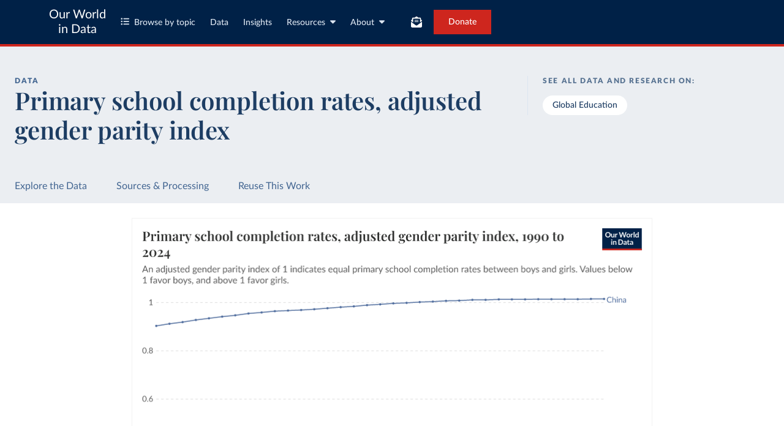

--- FILE ---
content_type: text/html; charset=utf-8
request_url: https://ourworldindata.org/grapher/primary-completion-rate-adjusted-gender-parity-index?tab=chart&country=CHN
body_size: 12531
content:
<!doctype html><html lang="en" class="js-disabled"><head><meta name="viewport" content="width=device-width, initial-scale=1, minimum-scale=1"/><title>Primary school completion rates, adjusted gender parity index - Our World in Data</title><meta name="description" content="An adjusted gender parity index of 1 indicates equal primary school completion rates between boys and girls. Values below 1 favor boys, and above 1 favor girls."/><link rel="canonical" href="https://ourworldindata.org/grapher/primary-completion-rate-adjusted-gender-parity-index"/><link rel="alternate" type="application/atom+xml" href="/atom.xml" title="Atom feed for Our World in Data"/><link rel="archives" href="https://archive.ourworldindata.org/20250909-093708/grapher/primary-completion-rate-adjusted-gender-parity-index.html" title="Archived version of this chart as of 2025-09-09" data-archival-date="20250909-093708"/><link rel="apple-touch-icon" sizes="180x180" href="/apple-touch-icon.png"/><link rel="preload" href="/fonts/LatoLatin-Regular.woff2" as="font" type="font/woff2" crossorigin="anonymous"/><meta property="og:url" content="https://ourworldindata.org/grapher/primary-completion-rate-adjusted-gender-parity-index?tab=chart&country=CHN" /><meta property="og:title" content="Primary school completion rates, adjusted gender parity index"/><meta property="og:description" content="An adjusted gender parity index of 1 indicates equal primary school completion rates between boys and girls. Values below 1 favor boys, and above 1 favor girls."/><meta property="og:image" content="https://ourworldindata.org/grapher/primary-completion-rate-adjusted-gender-parity-index.png?imType=og&tab=chart&country=CHN" /><meta property="og:site_name" content="Our World in Data"/><meta name="twitter:card" content="summary_large_image"/><meta name="twitter:site" content="@OurWorldInData"/><meta name="twitter:creator" content="@OurWorldInData"/><meta name="twitter:title" content="Primary school completion rates, adjusted gender parity index"/><meta name="twitter:description" content="An adjusted gender parity index of 1 indicates equal primary school completion rates between boys and girls. Values below 1 favor boys, and above 1 favor girls."/><meta name="twitter:image" content="https://ourworldindata.org/grapher/primary-completion-rate-adjusted-gender-parity-index.png?imType=twitter&tab=chart&country=CHN" /><link rel="modulepreload" href="/assets/owid.mjs"/><link rel="preload" href="https://cdnjs.cloudflare.com/polyfill/v3/polyfill.min.js?version=4.8.0&amp;features=es2022,es2023" as="script" data-cloudflare-disable-early-hints="true"/><link rel="preload" href="/assets/owid.css" as="style"/><meta property="og:image:width" content="1200"/><meta property="og:image:height" content="628"/><link rel="preconnect" href="https://api.ourworldindata.org"/><link rel="preload" href="https://api.ourworldindata.org/v1/indicators/1028678.data.json" as="fetch" crossorigin="anonymous"/><link rel="preload" href="https://api.ourworldindata.org/v1/indicators/1028678.metadata.json" as="fetch" crossorigin="anonymous"/><link rel="preload" href="/fonts/PlayfairDisplayLatin-SemiBold.woff2" as="font" type="font/woff2" crossorigin="anonymous"/><link rel="stylesheet" href="/assets/owid.css"/><script>if (window != window.top) document.documentElement.classList.add('IsInIframe')</script><script>
function setJSEnabled(enabled) {
    var elem = window.document.documentElement;
    if (enabled) {
        elem.classList.remove("js-disabled");
        elem.classList.add("js-enabled");
    } else {
        elem.classList.remove("js-enabled");
        elem.classList.add("js-disabled");
    }
}
if ("noModule" in HTMLScriptElement.prototype) {
    setJSEnabled(true);
} else {
    setJSEnabled(false);
}
window.onerror = function (err, url) {
    var isOurSyntaxError = typeof err === "string" && err.indexOf("SyntaxError") > -1 && url.indexOf("https://ourworldindata.org") > -1;
    if (isOurSyntaxError) {
        console.error("Caught global syntax error", err, url);
        setJSEnabled(false);
    }
}</script><script>/* Prepare Google Tag Manager */
window.dataLayer = window.dataLayer || [];
function gtag(){dataLayer.push(arguments);}
gtag("consent","default",{"ad_storage":"denied","ad_user_data":"denied","ad_personalization":"denied","analytics_storage":"denied","wait_for_update":1000});
</script><script>/* Load Google Tag Manager */
(function(w,d,s,l,i){w[l]=w[l]||[];w[l].push({'gtm.start':
new Date().getTime(),event:'gtm.js'});var f=d.getElementsByTagName(s)[0],
j=d.createElement(s),dl=l!='dataLayer'?'&l='+l:'';j.async=true;j.src=
'https://www.googletagmanager.com/gtm.js?id='+i+dl;f.parentNode.insertBefore(j,f);
})(window,document,'script','dataLayer','GTM-N2D4V8S');</script></head><body class="DataPage"><header class="site-header"><div class="site-navigation-root"><div class="site-navigation"><div class="wrapper"><div class="site-navigation-bar"><div class="SiteNavigationToggle SiteNavigationToggle--mobile-menu hide-sm-up"><button aria-label="Toggle menu" class="SiteNavigationToggle__button"><svg aria-hidden="true" focusable="false" data-prefix="fas" data-icon="bars" class="svg-inline--fa fa-bars " role="img" xmlns="http://www.w3.org/2000/svg" viewBox="0 0 448 512"><path fill="currentColor" d="M0 96C0 78.3 14.3 64 32 64l384 0c17.7 0 32 14.3 32 32s-14.3 32-32 32L32 128C14.3 128 0 113.7 0 96zM0 256c0-17.7 14.3-32 32-32l384 0c17.7 0 32 14.3 32 32s-14.3 32-32 32L32 288c-17.7 0-32-14.3-32-32zM448 416c0 17.7-14.3 32-32 32L32 448c-17.7 0-32-14.3-32-32s14.3-32 32-32l384 0c17.7 0 32 14.3 32 32z"></path></svg></button></div><div class="site-logos"><div class="logo-owid"><a href="/">Our World<br/> in Data</a></div><div class="logos-wrapper"><a href="https://www.oxfordmartin.ox.ac.uk/global-development"><img src="/oms-logo.svg" alt="Oxford Martin School logo" loading="lazy" width="96" height="103"/></a><a href="https://www.ox.ac.uk/"><img src="/oxford-logo.svg" alt="University of Oxford logo" loading="lazy" width="96" height="103"/></a><a href="https://global-change-data-lab.org/"><img src="/gcdl-logo.svg" alt="Global Change Data Lab logo" loading="lazy" width="80" height="103"/></a></div></div><nav class="site-primary-links hide-sm-only"><ul><li><div class="SiteNavigationToggle topics"><button aria-label="Toggle topics menu" class="SiteNavigationToggle__button"><svg aria-hidden="true" focusable="false" data-prefix="fas" data-icon="list-ul" class="svg-inline--fa fa-list-ul " role="img" xmlns="http://www.w3.org/2000/svg" viewBox="0 0 512 512" style="margin-right:8px"><path fill="currentColor" d="M64 144a48 48 0 1 0 0-96 48 48 0 1 0 0 96zM192 64c-17.7 0-32 14.3-32 32s14.3 32 32 32l288 0c17.7 0 32-14.3 32-32s-14.3-32-32-32L192 64zm0 160c-17.7 0-32 14.3-32 32s14.3 32 32 32l288 0c17.7 0 32-14.3 32-32s-14.3-32-32-32l-288 0zm0 160c-17.7 0-32 14.3-32 32s14.3 32 32 32l288 0c17.7 0 32-14.3 32-32s-14.3-32-32-32l-288 0zM64 464a48 48 0 1 0 0-96 48 48 0 1 0 0 96zm48-208a48 48 0 1 0 -96 0 48 48 0 1 0 96 0z"></path></svg>Browse by topic</button></div></li><li><a href="/search">Data</a></li><li><a href="/data-insights">Insights</a></li><li class="with-relative-dropdown"><div class="SiteNavigationToggle"><button aria-label="Toggle resources menu" class="SiteNavigationToggle__button">Resources<svg aria-hidden="true" focusable="false" data-prefix="fas" data-icon="caret-down" class="svg-inline--fa fa-caret-down SiteNavigationToggle__caret" role="img" xmlns="http://www.w3.org/2000/svg" viewBox="0 0 320 512"><path fill="currentColor" d="M137.4 374.6c12.5 12.5 32.8 12.5 45.3 0l128-128c9.2-9.2 11.9-22.9 6.9-34.9s-16.6-19.8-29.6-19.8L32 192c-12.9 0-24.6 7.8-29.6 19.8s-2.2 25.7 6.9 34.9l128 128z"></path></svg></button></div></li><li class="with-relative-dropdown"><div class="SiteNavigationToggle"><button aria-label="Toggle about menu" class="SiteNavigationToggle__button">About<svg aria-hidden="true" focusable="false" data-prefix="fas" data-icon="caret-down" class="svg-inline--fa fa-caret-down SiteNavigationToggle__caret" role="img" xmlns="http://www.w3.org/2000/svg" viewBox="0 0 320 512"><path fill="currentColor" d="M137.4 374.6c12.5 12.5 32.8 12.5 45.3 0l128-128c9.2-9.2 11.9-22.9 6.9-34.9s-16.6-19.8-29.6-19.8L32 192c-12.9 0-24.6 7.8-29.6 19.8s-2.2 25.7 6.9 34.9l128 128z"></path></svg></button></div></li></ul></nav><div class="site-search-cta"><div class="SiteSearchNavigation"><div id="autocomplete"></div></div><div class="SiteNavigationToggle newsletter-subscription"><button aria-label="Toggle subscribe menu" class="SiteNavigationToggle__button"><span class="hide-lg-down">Subscribe</span><svg aria-hidden="true" focusable="false" data-prefix="fas" data-icon="envelope-open-text" class="svg-inline--fa fa-envelope-open-text hide-lg-up" role="img" xmlns="http://www.w3.org/2000/svg" viewBox="0 0 512 512"><path fill="currentColor" d="M215.4 96L144 96l-36.2 0L96 96l0 8.8L96 144l0 40.4 0 89L.2 202.5c1.6-18.1 10.9-34.9 25.7-45.8L48 140.3 48 96c0-26.5 21.5-48 48-48l76.6 0 49.9-36.9C232.2 3.9 243.9 0 256 0s23.8 3.9 33.5 11L339.4 48 416 48c26.5 0 48 21.5 48 48l0 44.3 22.1 16.4c14.8 10.9 24.1 27.7 25.7 45.8L416 273.4l0-89 0-40.4 0-39.2 0-8.8-11.8 0L368 96l-71.4 0-81.3 0zM0 448L0 242.1 217.6 403.3c11.1 8.2 24.6 12.7 38.4 12.7s27.3-4.4 38.4-12.7L512 242.1 512 448s0 0 0 0c0 35.3-28.7 64-64 64L64 512c-35.3 0-64-28.7-64-64c0 0 0 0 0 0zM176 160l160 0c8.8 0 16 7.2 16 16s-7.2 16-16 16l-160 0c-8.8 0-16-7.2-16-16s7.2-16 16-16zm0 64l160 0c8.8 0 16 7.2 16 16s-7.2 16-16 16l-160 0c-8.8 0-16-7.2-16-16s7.2-16 16-16z"></path></svg></button></div><a href="/donate" class="donate" data-track-note="header_navigation">Donate</a></div></div></div></div></div></header><main><script>window._OWID_DATAPAGEV2_PROPS = {"datapageData":{"status":"draft","title":{"title":"Primary school completion rates, adjusted gender parity index"},"descriptionShort":"An [adjusted gender parity index](#dod:adjusted-gpi) of 1 indicates equal primary school completion rates between boys and girls. Values below 1 favor boys, and values above 1 favor girls.","descriptionFromProducer":"","topicTagsLinks":["Global Education"],"attributions":["UNESCO Institute for Statistics (2025)"],"descriptionKey":["Many children never make it to the final grade of their school level — this indicator shows how close boys and girls are to completing primary education by a slightly older age than expected.","It captures gender equality in completion rates for [primary education](#dod:primary-education) by comparing the percentage of girls and boys, aged 3 to 5 years older than the official age for the last grade of primary school, who have successfully completed that level.","The completion age group is based on the expected school path — if children start school on time and progress without repeating or skipping grades. For example, if primary starts at age 6 and lasts 6 years, completion is measured among 14–16-year-olds.","The adjusted gender parity index (GPIA) is calculated by dividing the female completion rate by the male completion rate. If the result exceeds 1, it is inverted and subtracted from 2. The index ranges from 0 to 2, with 1 indicating exact parity.","A value of 1 means girls and boys complete primary education at equal rates. Values below 1 suggest an advantage for boys; values above 1 suggest an advantage for girls.","A high completion rate — close to 100% — means nearly all children complete primary school by the benchmark age, allowing for delays. Lower rates may point to late school entry, dropouts, repetition, or other barriers to completion.","The data comes from national censuses, labour force surveys, or other household surveys, and are usually mapped to the [International Standard Classification of Education (ISCED)](https://uis.unesco.org/en/topic/international-standard-classification-education-isced) levels after data collection. This is combined with official data on school starting ages and duration.","There are important limitations to consider. Comparisons across countries may be affected by differences in how qualifications are mapped to ISCED levels, changes in school structure over time, and the risk of underestimating completion when programme durations differ in practice from official definitions."],"owidProcessingLevel":"minor","dateRange":"1990-2024","lastUpdated":"2025-05-01","nextUpdate":"2026-05-01","allCharts":[],"relatedResearch":[],"origins":[{"id":3521,"titleSnapshot":"UNESCO Institute for Statistics (UIS) - Education (SDGs)","title":"UNESCO Institute for Statistics (UIS) - Education","descriptionSnapshot":"This snapshot is for the SDG Global and Thematic Indicators dataset.","description":"The UNESCO Institute for Statistics (UIS) is the official and trusted source of internationally-comparable data on education, science, culture and communication. As the official statistical agency of UNESCO, the UIS produces a wide range of state-of-the-art databases to fuel the policies and investments needed to transform lives and propel the world towards its development goals. The UIS provides free access to data for all UNESCO countries and regional groupings from 1970 to the most recent year available.","producer":"UNESCO Institute for Statistics","citationFull":"UNESCO Institute for Statistics (UIS), Education, https://uis.unesco.org/bdds, 2025","attributionShort":"UIS","urlMain":"https://databrowser.uis.unesco.org/resources/bulk","urlDownload":"https://uis.unesco.org/sites/default/files/documents/bdds/022025/SDG.zip","dateAccessed":"2025-05-01","datePublished":"2025-02-01","license":{"url":"https://databrowser.uis.unesco.org/terms-and-conditions","name":"CC BY 3.0 IGO"}}],"chartConfig":{"id":6649,"map":{"colorScale":{"baseColorScheme":"BrBG","binningStrategy":"manual","customNumericColors":[null,null,null,null,"#d4dbef",null,null,null,null],"customNumericLabels":[null,null,null,"","Gender parity",null,null,null,null],"customNumericValues":[0.3,0.7,0.8,0.9,0.97,1.03,1.1,1.2,1.3,1.4],"customNumericColorsActive":true},"timeTolerance":10},"tab":"map","note":"","slug":"primary-completion-rate-adjusted-gender-parity-index","title":"Primary school completion rates, adjusted gender parity index","yAxis":{"min":0},"$schema":"https://files.ourworldindata.org/schemas/grapher-schema.009.json","version":26,"subtitle":"An [adjusted gender parity index](#dod:adjusted-gpi) of 1 indicates equal [primary](#dod:primary-education) school completion rates between boys and girls. Values below 1 favor boys, and above 1 favor girls.","hasMapTab":true,"originUrl":"/global-education","dimensions":[{"property":"y","variableId":1028678}],"isPublished":true,"selectedEntityNames":["Chad","Vietnam","Jamaica","Honduras"]},"unit":"index","primaryTopic":{"topicTag":"Global Education","citation":"Hannah Ritchie, Veronika Samborska, Esteban Ortiz-Ospina, and Max Roser (2023) - “Global Education”"},"hasDataInsights":true},"faqEntries":{"faqs":[]},"canonicalUrl":"https://ourworldindata.org/grapher/primary-completion-rate-adjusted-gender-parity-index","tagToSlugMap":{"Global Education":"global-education"},"imageMetadata":{}}</script><div id="owid-datapageJson-root"><div class="DataPageContent__grapher-for-embed"><div class="GrapherWithFallback full-width-on-mobile"><figure class="grapherPreview GrapherWithFallback__fallback"><picture data-owid-populate-url-params="true"><source id="grapher-preview-source" srcSet="/grapher/primary-completion-rate-adjusted-gender-parity-index.png?tab=chart&country=CHN&imWidth=850 850w, /grapher/primary-completion-rate-adjusted-gender-parity-index.png?tab=chart&country=CHN&imWidth=1700 1700w" sizes="(max-width: 850px) 100vw, 850px" /><img class="GrapherImage" src="/grapher/primary-completion-rate-adjusted-gender-parity-index.png?tab=chart&country=CHN" width="850" height="600" loading="lazy" /></picture></figure></div></div><div class="DataPageContent grid grid-cols-12-full-width"><div class="bg-blue-10 span-cols-14"><div class="header__wrapper grid grid-cols-12-full-width"><div class="header__left col-start-2 span-cols-8 col-sm-start-2 span-sm-cols-12"><div class="header__supertitle">Data</div><h1 class="header__title">Primary school completion rates, adjusted gender parity index</h1><div class="header__source"></div></div><div class="header__right col-start-10 span-cols-4 col-sm-start-2 span-sm-cols-12"><div class="topic-tags__label">See all data and research on:</div><div class="topic-tags"><a class="topic-tag" href="/global-education">Global Education</a></div></div></div></div><nav class="sticky-nav sticky-nav--dark span-cols-14 grid grid-cols-12-full-width"><style>
                    [id] {
                         scroll-margin-top:70px;
                    }
                    .wp-sticky-container {
                        top: 70px;
                    }</style><ul class="sticky-nav-container span-cols-12 col-start-2"><li><a tabindex="0" class="" href="#explore-the-data">Explore the Data</a></li><li><a tabindex="0" class="" href="#sources-and-processing">Sources &amp; Processing</a></li><li><a tabindex="0" class="" href="#reuse-this-work">Reuse This Work</a></li></ul></nav><div class="span-cols-14 grid grid-cols-12-full-width full-width--border"><div class="chart-key-info col-start-2 span-cols-12"><div class="GrapherWithFallback full-width-on-mobile" id="explore-the-data"><figure class="grapherPreview GrapherWithFallback__fallback"><picture data-owid-populate-url-params="true"><source id="grapher-preview-source" srcSet="/grapher/primary-completion-rate-adjusted-gender-parity-index.png?tab=chart&country=CHN&imWidth=850 850w, /grapher/primary-completion-rate-adjusted-gender-parity-index.png?tab=chart&country=CHN&imWidth=1700 1700w" sizes="(max-width: 850px) 100vw, 850px" /><img class="GrapherImage" src="/grapher/primary-completion-rate-adjusted-gender-parity-index.png?tab=chart&country=CHN" width="850" height="600" loading="lazy" /></picture></figure></div><div class="grid exp-data-page-insight-btns-2--treat00--show"><div class="insight-links__items span-cols-4 span-lg-cols-4 span-sm-cols-12"><a href="#about-this-data" class="owid-btn owid-btn--solid-blue" data-track-note="btn_click__about_the_data"><span>Data sources and processing</span><svg aria-hidden="true" focusable="false" data-prefix="fas" data-icon="arrow-down" class="svg-inline--fa fa-arrow-down owid-btn--icon-right" role="img" xmlns="http://www.w3.org/2000/svg" viewBox="0 0 384 512"><path fill="currentColor" d="M169.4 470.6c12.5 12.5 32.8 12.5 45.3 0l160-160c12.5-12.5 12.5-32.8 0-45.3s-32.8-12.5-45.3 0L224 370.8 224 64c0-17.7-14.3-32-32-32s-32 14.3-32 32l0 306.7L54.6 265.4c-12.5-12.5-32.8-12.5-45.3 0s-12.5 32.8 0 45.3l160 160z"></path></svg></a></div></div><div class="grid exp-data-page-insight-btns-2--treat10--show"><div class="insight-links__items span-cols-4 span-lg-cols-4 span-sm-cols-12"><a href="/data-insights?topic=Global+Education" class="owid-btn owid-btn--solid-blue" data-track-note="btn_click__insights"><span>Insights about this data</span><svg aria-hidden="true" focusable="false" data-prefix="fas" data-icon="arrow-right" class="svg-inline--fa fa-arrow-right owid-btn--icon-right" role="img" xmlns="http://www.w3.org/2000/svg" viewBox="0 0 448 512"><path fill="currentColor" d="M438.6 278.6c12.5-12.5 12.5-32.8 0-45.3l-160-160c-12.5-12.5-32.8-12.5-45.3 0s-12.5 32.8 0 45.3L338.8 224 32 224c-17.7 0-32 14.3-32 32s14.3 32 32 32l306.7 0L233.4 393.4c-12.5 12.5-12.5 32.8 0 45.3s32.8 12.5 45.3 0l160-160z"></path></svg></a></div></div><div class="grid exp-data-page-insight-btns-2--treat01--show"><div class="insight-links__items span-cols-4 span-lg-cols-4 span-sm-cols-12"><a href="#about-this-data" class="owid-btn owid-btn--solid-blue" data-track-note="btn_click__about_the_data"><span>Data sources and processing</span><svg aria-hidden="true" focusable="false" data-prefix="fas" data-icon="arrow-down" class="svg-inline--fa fa-arrow-down owid-btn--icon-right" role="img" xmlns="http://www.w3.org/2000/svg" viewBox="0 0 384 512"><path fill="currentColor" d="M169.4 470.6c12.5 12.5 32.8 12.5 45.3 0l160-160c12.5-12.5 12.5-32.8 0-45.3s-32.8-12.5-45.3 0L224 370.8 224 64c0-17.7-14.3-32-32-32s-32 14.3-32 32l0 306.7L54.6 265.4c-12.5-12.5-32.8-12.5-45.3 0s-12.5 32.8 0 45.3l160 160z"></path></svg></a><a href="#research-and-writing" class="owid-btn owid-btn--solid-blue" data-track-note="btn_click__research_and_writing"><span>Related articles</span><svg aria-hidden="true" focusable="false" data-prefix="fas" data-icon="arrow-down" class="svg-inline--fa fa-arrow-down owid-btn--icon-right" role="img" xmlns="http://www.w3.org/2000/svg" viewBox="0 0 384 512"><path fill="currentColor" d="M169.4 470.6c12.5 12.5 32.8 12.5 45.3 0l160-160c12.5-12.5 12.5-32.8 0-45.3s-32.8-12.5-45.3 0L224 370.8 224 64c0-17.7-14.3-32-32-32s-32 14.3-32 32l0 306.7L54.6 265.4c-12.5-12.5-32.8-12.5-45.3 0s-12.5 32.8 0 45.3l160 160z"></path></svg></a><a href="#all-charts" class="owid-btn owid-btn--solid-blue" data-track-note="btn_click__related_charts"><span>Related charts</span><svg aria-hidden="true" focusable="false" data-prefix="fas" data-icon="arrow-down" class="svg-inline--fa fa-arrow-down owid-btn--icon-right" role="img" xmlns="http://www.w3.org/2000/svg" viewBox="0 0 384 512"><path fill="currentColor" d="M169.4 470.6c12.5 12.5 32.8 12.5 45.3 0l160-160c12.5-12.5 12.5-32.8 0-45.3s-32.8-12.5-45.3 0L224 370.8 224 64c0-17.7-14.3-32-32-32s-32 14.3-32 32l0 306.7L54.6 265.4c-12.5-12.5-32.8-12.5-45.3 0s-12.5 32.8 0 45.3l160 160z"></path></svg></a></div></div><div class="grid exp-data-page-insight-btns-2--treat11--show"><div class="insight-links__items span-cols-4 span-lg-cols-4 span-sm-cols-12"><a href="/data-insights?topic=Global+Education" class="owid-btn owid-btn--solid-blue" data-track-note="btn_click__insights"><span>Insights about this data</span><svg aria-hidden="true" focusable="false" data-prefix="fas" data-icon="arrow-right" class="svg-inline--fa fa-arrow-right owid-btn--icon-right" role="img" xmlns="http://www.w3.org/2000/svg" viewBox="0 0 448 512"><path fill="currentColor" d="M438.6 278.6c12.5-12.5 12.5-32.8 0-45.3l-160-160c-12.5-12.5-32.8-12.5-45.3 0s-12.5 32.8 0 45.3L338.8 224 32 224c-17.7 0-32 14.3-32 32s14.3 32 32 32l306.7 0L233.4 393.4c-12.5 12.5-12.5 32.8 0 45.3s32.8 12.5 45.3 0l160-160z"></path></svg></a><a href="#research-and-writing" class="owid-btn owid-btn--solid-blue" data-track-note="btn_click__research_and_writing"><span>Related articles</span><svg aria-hidden="true" focusable="false" data-prefix="fas" data-icon="arrow-down" class="svg-inline--fa fa-arrow-down owid-btn--icon-right" role="img" xmlns="http://www.w3.org/2000/svg" viewBox="0 0 384 512"><path fill="currentColor" d="M169.4 470.6c12.5 12.5 32.8 12.5 45.3 0l160-160c12.5-12.5 12.5-32.8 0-45.3s-32.8-12.5-45.3 0L224 370.8 224 64c0-17.7-14.3-32-32-32s-32 14.3-32 32l0 306.7L54.6 265.4c-12.5-12.5-32.8-12.5-45.3 0s-12.5 32.8 0 45.3l160 160z"></path></svg></a><a href="#all-charts" class="owid-btn owid-btn--solid-blue" data-track-note="btn_click__related_charts"><span>Related charts</span><svg aria-hidden="true" focusable="false" data-prefix="fas" data-icon="arrow-down" class="svg-inline--fa fa-arrow-down owid-btn--icon-right" role="img" xmlns="http://www.w3.org/2000/svg" viewBox="0 0 384 512"><path fill="currentColor" d="M169.4 470.6c12.5 12.5 32.8 12.5 45.3 0l160-160c12.5-12.5 12.5-32.8 0-45.3s-32.8-12.5-45.3 0L224 370.8 224 64c0-17.7-14.3-32-32-32s-32 14.3-32 32l0 306.7L54.6 265.4c-12.5-12.5-32.8-12.5-45.3 0s-12.5 32.8 0 45.3l160 160z"></path></svg></a></div></div><div class="wrapper-about-this-data grid grid-cols-12 exp-data-page-insight-btns-2--control1--hide exp-data-page-insight-btns-2--treat00--hide exp-data-page-insight-btns-2--treat10--hide exp-data-page-insight-btns-2--treat01--hide exp-data-page-insight-btns-2--treat11--hide exp-data-page-insight-btns-2--treat20--hide exp-data-page-insight-btns-2--treat21--hide"><h2 id="about-this-data" class="key-info__title span-cols-12">What you should know about this indicator</h2><div class="col-start-1 span-cols-8 span-lg-cols-7 span-sm-cols-12"><div class="key-info__content"><div class="key-info__key-description"><ul><li>Many children never make it to the final grade of their school level — this indicator shows how close boys and girls are to completing primary education by a slightly older age than expected.</li><li>It captures gender equality in completion rates for <span class="dod-span" data-id="primary-education" aria-expanded="false" tabindex="0">primary education</span> by comparing the percentage of girls and boys, aged 3 to 5 years older than the official age for the last grade of primary school, who have successfully completed that level.</li><li>The completion age group is based on the expected school path — if children start school on time and progress without repeating or skipping grades. For example, if primary starts at age 6 and lasts 6 years, completion is measured among 14–16-year-olds.</li><li>The adjusted gender parity index (GPIA) is calculated by dividing the female completion rate by the male completion rate. If the result exceeds 1, it is inverted and subtracted from 2. The index ranges from 0 to 2, with 1 indicating exact parity.</li><li>A value of 1 means girls and boys complete primary education at equal rates. Values below 1 suggest an advantage for boys; values above 1 suggest an advantage for girls.</li><li>A high completion rate — close to 100% — means nearly all children complete primary school by the benchmark age, allowing for delays. Lower rates may point to late school entry, dropouts, repetition, or other barriers to completion.</li><li>The data comes from national censuses, labour force surveys, or other household surveys, and are usually mapped to the <a href="https://uis.unesco.org/en/topic/international-standard-classification-education-isced">International Standard Classification of Education (ISCED)</a> levels after data collection. This is combined with official data on school starting ages and duration.</li><li>There are important limitations to consider. Comparisons across countries may be affected by differences in how qualifications are mapped to ISCED levels, changes in school structure over time, and the risk of underestimating completion when programme durations differ in practice from official definitions.</li></ul></div><div class="key-info__expandable-descriptions"></div></div></div><div class="key-info__right span-cols-4 span-lg-cols-5 span-sm-cols-12"><div class="key-data-block grid grid-cols-4 grid-sm-cols-12"><div class="key-data span-cols-4 span-sm-cols-12"><div class="key-data-description-short__title">Primary school completion rates, adjusted gender parity index</div><div class="key-data-description-short__title-fragments"></div><div>An <span class="dod-span" data-id="adjusted-gpi" aria-expanded="false" tabindex="0">adjusted gender parity index</span> of 1 indicates equal primary school completion rates between boys and girls. Values below 1 favor boys, and values above 1 favor girls.</div></div><div class="key-data span-cols-4 span-sm-cols-12"><div class="key-data__title">Source</div><div>UNESCO Institute for Statistics (2025)<!-- --> – <a href="#sources-and-processing">with minor processing</a> <!-- -->by Our World in Data</div></div><div class="key-data span-cols-2 span-sm-cols-6"><div class="key-data__title">Last updated</div><div>May 1, 2025</div></div><div class="key-data span-cols-2 span-sm-cols-6"><div class="key-data__title">Next expected update</div><div>May 2026</div></div><div class="key-data span-cols-2 span-sm-cols-6"><div class="key-data__title">Date range</div><div>1990–2024</div></div><div class="key-data span-cols-2 span-sm-cols-6"><div class="key-data__title">Unit</div><div>index</div></div></div></div></div></div></div><div class="col-start-2 span-cols-12"></div><div class="col-start-2 span-cols-12"><div class="wrapper-about-this-data grid grid-cols-12 exp-data-page-insight-btns-2--control1--show exp-data-page-insight-btns-2--treat00--show exp-data-page-insight-btns-2--treat10--show exp-data-page-insight-btns-2--treat01--show exp-data-page-insight-btns-2--treat11--show exp-data-page-insight-btns-2--treat20--show exp-data-page-insight-btns-2--treat21--show"><h2 id="" class="key-info__title span-cols-12">What you should know about this indicator</h2><div class="col-start-1 span-cols-8 span-lg-cols-7 span-sm-cols-12"><div class="key-info__content"><div class="key-info__key-description"><ul><li>Many children never make it to the final grade of their school level — this indicator shows how close boys and girls are to completing primary education by a slightly older age than expected.</li><li>It captures gender equality in completion rates for <span class="dod-span" data-id="primary-education" aria-expanded="false" tabindex="0">primary education</span> by comparing the percentage of girls and boys, aged 3 to 5 years older than the official age for the last grade of primary school, who have successfully completed that level.</li><li>The completion age group is based on the expected school path — if children start school on time and progress without repeating or skipping grades. For example, if primary starts at age 6 and lasts 6 years, completion is measured among 14–16-year-olds.</li><li>The adjusted gender parity index (GPIA) is calculated by dividing the female completion rate by the male completion rate. If the result exceeds 1, it is inverted and subtracted from 2. The index ranges from 0 to 2, with 1 indicating exact parity.</li><li>A value of 1 means girls and boys complete primary education at equal rates. Values below 1 suggest an advantage for boys; values above 1 suggest an advantage for girls.</li><li>A high completion rate — close to 100% — means nearly all children complete primary school by the benchmark age, allowing for delays. Lower rates may point to late school entry, dropouts, repetition, or other barriers to completion.</li><li>The data comes from national censuses, labour force surveys, or other household surveys, and are usually mapped to the <a href="https://uis.unesco.org/en/topic/international-standard-classification-education-isced">International Standard Classification of Education (ISCED)</a> levels after data collection. This is combined with official data on school starting ages and duration.</li><li>There are important limitations to consider. Comparisons across countries may be affected by differences in how qualifications are mapped to ISCED levels, changes in school structure over time, and the risk of underestimating completion when programme durations differ in practice from official definitions.</li></ul></div><div class="key-info__expandable-descriptions"></div></div></div><div class="key-info__right span-cols-4 span-lg-cols-5 span-sm-cols-12"><div class="key-data-block grid grid-cols-4 grid-sm-cols-12"><div class="key-data span-cols-4 span-sm-cols-12"><div class="key-data-description-short__title">Primary school completion rates, adjusted gender parity index</div><div class="key-data-description-short__title-fragments"></div><div>An <span class="dod-span" data-id="adjusted-gpi" aria-expanded="false" tabindex="0">adjusted gender parity index</span> of 1 indicates equal primary school completion rates between boys and girls. Values below 1 favor boys, and values above 1 favor girls.</div></div><div class="key-data span-cols-4 span-sm-cols-12"><div class="key-data__title">Source</div><div>UNESCO Institute for Statistics (2025)<!-- --> – <a href="#sources-and-processing">with minor processing</a> <!-- -->by Our World in Data</div></div><div class="key-data span-cols-2 span-sm-cols-6"><div class="key-data__title">Last updated</div><div>May 1, 2025</div></div><div class="key-data span-cols-2 span-sm-cols-6"><div class="key-data__title">Next expected update</div><div>May 2026</div></div><div class="key-data span-cols-2 span-sm-cols-6"><div class="key-data__title">Date range</div><div>1990–2024</div></div><div class="key-data span-cols-2 span-sm-cols-6"><div class="key-data__title">Unit</div><div>index</div></div></div></div></div></div><div class="MetadataSection span-cols-14 grid grid-cols-12-full-width"><div class="col-start-2 span-cols-12"><div class="section-wrapper grid"><h2 class="data-sources-processing__title span-cols-2 span-lg-cols-3 col-md-start-2 span-md-cols-10 col-sm-start-1 span-sm-cols-12" id="sources-and-processing">Sources and processing</h2><div class="data-sources grid span-cols-12"><h3 class="data-sources__heading span-cols-2 span-lg-cols-3 col-md-start-2 span-md-cols-10 col-sm-start-1 span-sm-cols-12">This data is based on the following sources</h3><div class="col-start-4 span-cols-6 col-lg-start-5 span-lg-cols-7 col-md-start-2 span-md-cols-10 col-sm-start-1 span-sm-cols-12"><div class="indicator-sources indicator-sources--single"><details class="ExpandableToggle ExpandableToggle--teaser"><summary class="ExpandableToggle__container"><div class="ExpandableToggle__button"><div><h4 class="ExpandableToggle__title">UNESCO Institute for Statistics – UNESCO Institute for Statistics (UIS) - Education</h4></div><svg aria-hidden="true" focusable="false" data-prefix="fas" data-icon="plus" class="svg-inline--fa fa-plus ExpandableToggle__icon ExpandableToggle__icon--expand" role="img" xmlns="http://www.w3.org/2000/svg" viewBox="0 0 448 512"><path fill="currentColor" d="M256 80c0-17.7-14.3-32-32-32s-32 14.3-32 32l0 144L48 224c-17.7 0-32 14.3-32 32s14.3 32 32 32l144 0 0 144c0 17.7 14.3 32 32 32s32-14.3 32-32l0-144 144 0c17.7 0 32-14.3 32-32s-14.3-32-32-32l-144 0 0-144z"></path></svg><svg aria-hidden="true" focusable="false" data-prefix="fas" data-icon="minus" class="svg-inline--fa fa-minus ExpandableToggle__icon ExpandableToggle__icon--collapse" role="img" xmlns="http://www.w3.org/2000/svg" viewBox="0 0 448 512"><path fill="currentColor" d="M432 256c0 17.7-14.3 32-32 32L48 288c-17.7 0-32-14.3-32-32s14.3-32 32-32l352 0c17.7 0 32 14.3 32 32z"></path></svg></div><div class="ExpandableToggle__teaser" inert=""><div class="source"><div class="description"><p>The UNESCO Institute for Statistics (UIS) is the official and trusted source of internationally-comparable data on education, science, culture and communication. As the official statistical agency of UNESCO, the UIS produces a wide range of state-of-the-art databases to fuel the policies and investments needed to transform lives and propel the world towards its development goals. The UIS provides free access to data for all UNESCO countries and regional groupings from 1970 to the most recent year available.</p></div><div class="source-key-data-blocks"><div class="source-key-data"><div class="source-key-data__title">Retrieved on</div><div class="source-key-data__content">May 1, 2025</div></div><div class="source-key-data"><div class="source-key-data__title">Retrieved from</div><div class="source-key-data__content"><span><a href="https://databrowser.uis.unesco.org/resources/bulk">https://databrowser.uis.unesco.org/resources/bulk</a></span></div></div><div class="source-key-data source-key-data-citation source-key-data--span-2"><div class="source-key-data__title">Citation</div><div class="source-key-data__content">This is the citation of the original data obtained from the source, prior to any processing or adaptation by Our World in Data.<!-- --> <!-- -->To cite data downloaded from this page, please use the suggested citation given in<!-- --> <a href="#reuse-this-work">Reuse This Work</a> <!-- -->below.<div class="wp-code-snippet wp-code-snippet--light"><pre class="wp-block-code"><code class="wp-code-snippet__code">UNESCO Institute for Statistics (UIS), Education, <a href="https://uis.unesco.org/bdds">https://uis.unesco.org/bdds</a>, 2025</code></pre></div></div></div></div></div></div></summary><div class="ExpandableToggle__content"><div class="source"><div class="description"><p>The UNESCO Institute for Statistics (UIS) is the official and trusted source of internationally-comparable data on education, science, culture and communication. As the official statistical agency of UNESCO, the UIS produces a wide range of state-of-the-art databases to fuel the policies and investments needed to transform lives and propel the world towards its development goals. The UIS provides free access to data for all UNESCO countries and regional groupings from 1970 to the most recent year available.</p></div><div class="source-key-data-blocks"><div class="source-key-data"><div class="source-key-data__title">Retrieved on</div><div class="source-key-data__content">May 1, 2025</div></div><div class="source-key-data"><div class="source-key-data__title">Retrieved from</div><div class="source-key-data__content"><span><a href="https://databrowser.uis.unesco.org/resources/bulk">https://databrowser.uis.unesco.org/resources/bulk</a></span></div></div><div class="source-key-data source-key-data-citation source-key-data--span-2"><div class="source-key-data__title">Citation</div><div class="source-key-data__content">This is the citation of the original data obtained from the source, prior to any processing or adaptation by Our World in Data.<!-- --> <!-- -->To cite data downloaded from this page, please use the suggested citation given in<!-- --> <a href="#reuse-this-work">Reuse This Work</a> <!-- -->below.<div class="wp-code-snippet wp-code-snippet--light"><pre class="wp-block-code"><code class="wp-code-snippet__code">UNESCO Institute for Statistics (UIS), Education, <a href="https://uis.unesco.org/bdds">https://uis.unesco.org/bdds</a>, 2025</code></pre></div></div></div></div></div></div></details></div></div></div><div class="data-processing grid span-cols-12"><h3 class="data-processing__heading span-cols-2 span-lg-cols-3 col-md-start-2 span-md-cols-10 col-sm-start-1 span-sm-cols-12">How we process data at Our World in Data</h3><div class="col-start-4 span-cols-6 col-lg-start-5 span-lg-cols-7 col-md-start-2 span-md-cols-10 col-sm-start-1 span-sm-cols-12"><div class="indicator-processing"><div class="data-processing"><p>All data and visualizations on Our World in Data rely on data sourced from one or several original data providers. Preparing this original data involves several processing steps. Depending on the data, this can include standardizing country names and world region definitions, converting units, calculating derived indicators such as per capita measures, as well as adding or adapting metadata such as the name or the description given to an indicator.</p><p>At the link below you can find a detailed description of the structure of our data pipeline, including links to all the code used to prepare data across Our World in Data.</p></div><a href="https://docs.owid.io/projects/etl/" class="indicator-processing__link">Read about our data pipeline<svg aria-hidden="true" focusable="false" data-prefix="fas" data-icon="arrow-down" class="svg-inline--fa fa-arrow-down " role="img" xmlns="http://www.w3.org/2000/svg" viewBox="0 0 384 512"><path fill="currentColor" d="M169.4 470.6c12.5 12.5 32.8 12.5 45.3 0l160-160c12.5-12.5 12.5-32.8 0-45.3s-32.8-12.5-45.3 0L224 370.8 224 64c0-17.7-14.3-32-32-32s-32 14.3-32 32l0 306.7L54.6 265.4c-12.5-12.5-32.8-12.5-45.3 0s-12.5 32.8 0 45.3l160 160z"></path></svg></a></div></div></div></div><div class="section-wrapper grid"><h2 class="reuse__title span-cols-2 span-lg-cols-3 col-md-start-2 span-md-cols-10 col-sm-start-1 span-sm-cols-12" id="reuse-this-work">Reuse this work</h2><div class="col-start-4 span-cols-6 col-lg-start-5 span-lg-cols-7 col-md-start-2 span-md-cols-10 col-sm-start-1 span-sm-cols-12"><ul class="reuse__content"><li class="reuse__list-item">All data produced by third-party providers and made available by Our World in Data are subject to the license terms from the original providers. Our work would not be possible without the data providers we rely on, so we ask you to always cite them appropriately (see below). This is crucial to allow data providers to continue doing their work, enhancing, maintaining and updating valuable data.</li><li class="reuse__list-item">All data, visualizations, and code produced by Our World in Data are completely open access under the<!-- --> <a href="https://creativecommons.org/licenses/by/4.0/" class="reuse__link">Creative Commons BY license</a>. You have the permission to use, distribute, and reproduce these in any medium, provided the source and authors are credited.</li></ul></div><div class="citations grid span-cols-12"><h3 class="citations__heading span-cols-2 span-lg-cols-3 col-md-start-2 span-md-cols-10 col-sm-start-1 span-sm-cols-12">Citations</h3><div class="col-start-4 span-cols-6 col-lg-start-5 span-lg-cols-7 col-md-start-2 span-md-cols-10 col-sm-start-1 span-sm-cols-12"><div class="citations-section"><h4 class="citation__how-to-header">How to cite this page</h4><p class="citation__paragraph">To cite this page overall, including any descriptions, FAQs or explanations of the data authored by Our World in Data, please use the following citation:</p><div class="wp-code-snippet wp-code-snippet--light"><pre class="wp-block-code"><code class="wp-code-snippet__code">“Data Page: Primary school completion rates, adjusted gender parity index”, part of the following publication: Hannah Ritchie, Veronika Samborska, Esteban Ortiz-Ospina, and Max Roser (2023) - “Global Education”. Data adapted from UNESCO Institute for Statistics. Retrieved from <a href="https://archive.ourworldindata.org/20250909-093708/grapher/primary-completion-rate-adjusted-gender-parity-index.html">https://archive.ourworldindata.org/20250909-093708/grapher/primary-completion-rate-adjusted-gender-parity-index.html</a> [online resource] (archived on September 9, 2025).</code></pre></div></div><div class="citations-section"><h4 class="citation__how-to-header citation__how-to-header--data">How to cite this data</h4><div class="data-citation"><div class="data-citation__item"><p class="citation__paragraph"><span class="citation__type">In-line citation</span>If you have limited space (e.g. in data visualizations), you can use this abbreviated in-line citation:</p><div class="wp-code-snippet wp-code-snippet--light"><pre class="wp-block-code"><code class="wp-code-snippet__code">UNESCO Institute for Statistics (2025) – with minor processing by Our World in Data</code></pre></div></div><div class="data-citation__item"><p class="citation__paragraph"><span class="citation__type">Full citation</span></p><div class="wp-code-snippet wp-code-snippet--light"><pre class="wp-block-code"><code class="wp-code-snippet__code">UNESCO Institute for Statistics (2025) – with minor processing by Our World in Data. “Primary school completion rates, adjusted gender parity index” [dataset]. UNESCO Institute for Statistics, “UNESCO Institute for Statistics (UIS) - Education” [original data]. Retrieved January 31, 2026 from <a href="https://archive.ourworldindata.org/20250909-093708/grapher/primary-completion-rate-adjusted-gender-parity-index.html">https://archive.ourworldindata.org/20250909-093708/grapher/primary-completion-rate-adjusted-gender-parity-index.html</a> (archived on September 9, 2025).</code></pre></div></div></div></div></div></div></div></div></div></div></div></main><section class="donate-footer grid grid-cols-12-full-width"><div class="donate-footer-inner span-cols-12 col-start-2"><div><h4>Our World in Data is free and accessible for everyone.</h4><p>Help us do this work by making a donation.</p></div><a href="/donate" class="owid-btn owid-btn--solid-vermillion body-2-semibold donate-button" data-track-note="donate_footer"><span>Donate now</span></a></div></section><footer class="site-footer grid grid-cols-12-full-width"><div class="footer-left span-cols-5 span-sm-cols-12 col-start-2 col-sm-start-2"><p class="body-3-medium">Our World in Data is a project of<!-- --> <a href="https://global-change-data-lab.org/">Global Change Data Lab</a>, a nonprofit based in the UK (Reg. Charity No. 1186433). Our charts, articles, and data are licensed under<!-- --> <a href="https://creativecommons.org/licenses/by/4.0/">CC BY</a>, unless stated otherwise. Tools and software we develop are open source under the<!-- --> <a href="https://github.com/owid/owid-grapher/blob/master/LICENSE.md">MIT license</a>. Third-party materials, including some charts and data, are subject to third-party licenses. See our<!-- --> <a href="/faqs">FAQs</a> for more details.</p><div class="affiliates"><div class="oxford-logos"><a href="https://www.oxfordmartin.ox.ac.uk/global-development"><img src="/oms-logo.svg" alt="Oxford Martin School logo" loading="lazy" width="96" height="103"/></a><a href="https://www.ox.ac.uk/"><img src="/oxford-logo.svg" alt="University of Oxford logo" loading="lazy" width="96" height="103"/></a><a href="https://global-change-data-lab.org/"><img src="/gcdl-logo.svg" alt="Global Change Data Lab logo" loading="lazy" width="80" height="103"/></a></div><a href="https://www.ycombinator.com"><img src="/yc-logo.svg" alt="Y Combinator logo" loading="lazy" width="123" height="30"/></a></div></div><div class="footer-right span-cols-6 span-sm-cols-12 col-start-8 col-sm-start-2 grid grid-cols-3 grid-sm-cols-2"><div class="footer-link-column"><h5 class="h5-black-caps">Explore</h5><ul class="footer-link-list"><li><a href="/#all-topics" class="body-3-medium" data-track-note="footer_navigation">Topics</a></li><li><a href="/search" class="body-3-medium" data-track-note="footer_navigation">Data</a></li><li><a href="/data-insights" class="body-3-medium" data-track-note="footer_navigation">Insights</a></li></ul><h5 class="h5-black-caps">Resources</h5><ul class="footer-link-list"><li><a href="/latest" class="body-3-medium" data-track-note="footer_navigation">Latest</a></li><li><a href="/sdgs" class="body-3-medium" data-track-note="footer_navigation">SDG Tracker</a></li><li><a href="/teaching" class="body-3-medium" data-track-note="footer_navigation">Teaching with OWID</a></li></ul></div><div class="footer-link-column"><h5 class="h5-black-caps">About</h5><ul class="footer-link-list"><li><a href="/about" class="body-3-medium" data-track-note="footer_navigation">About Us</a></li><li><a href="/organization" class="body-3-medium" data-track-note="footer_navigation">Organization</a></li><li><a href="/funding" class="body-3-medium" data-track-note="footer_navigation">Funding</a></li><li><a href="/team" class="body-3-medium" data-track-note="footer_navigation">Team</a></li><li><a href="/jobs" class="body-3-medium" data-track-note="footer_navigation">Jobs</a></li><li><a href="/faqs" class="body-3-medium" data-track-note="footer_navigation">FAQs</a></li></ul></div><div class="footer-link-column"><h5 class="h5-black-caps"><svg aria-hidden="true" focusable="false" data-prefix="fas" data-icon="rss" class="svg-inline--fa fa-rss " role="img" xmlns="http://www.w3.org/2000/svg" viewBox="0 0 448 512"><path fill="currentColor" d="M0 64C0 46.3 14.3 32 32 32c229.8 0 416 186.2 416 416c0 17.7-14.3 32-32 32s-32-14.3-32-32C384 253.6 226.4 96 32 96C14.3 96 0 81.7 0 64zM0 416a64 64 0 1 1 128 0A64 64 0 1 1 0 416zM32 160c159.1 0 288 128.9 288 288c0 17.7-14.3 32-32 32s-32-14.3-32-32c0-123.7-100.3-224-224-224c-17.7 0-32-14.3-32-32s14.3-32 32-32z"></path></svg>RSS Feeds</h5><ul class="footer-link-list"><li><a href="/atom.xml" class="body-3-medium" data-track-note="footer_navigation">Research &amp; Writing</a></li><li><a href="/atom-data-insights.xml" class="body-3-medium" data-track-note="footer_navigation">Data Insights</a></li></ul></div></div><div class="footer-base span-cols-12 col-start-2 grid grid-cols-2 grid-sm-cols-1"><div class="footer-base__socials"><h5 class="h5-black-caps">Follow us</h5><a href="https://x.com/ourworldindata" data-track-note="footer_social"><svg aria-hidden="true" focusable="false" data-prefix="fab" data-icon="x-twitter" class="svg-inline--fa fa-x-twitter " role="img" xmlns="http://www.w3.org/2000/svg" viewBox="0 0 512 512"><path fill="currentColor" d="M389.2 48h70.6L305.6 224.2 487 464H345L233.7 318.6 106.5 464H35.8L200.7 275.5 26.8 48H172.4L272.9 180.9 389.2 48zM364.4 421.8h39.1L151.1 88h-42L364.4 421.8z"></path></svg></a><a href="https://www.instagram.com/ourworldindata/" data-track-note="footer_social"><svg aria-hidden="true" focusable="false" data-prefix="fab" data-icon="instagram" class="svg-inline--fa fa-instagram " role="img" xmlns="http://www.w3.org/2000/svg" viewBox="0 0 448 512"><path fill="currentColor" d="M224.1 141c-63.6 0-114.9 51.3-114.9 114.9s51.3 114.9 114.9 114.9S339 319.5 339 255.9 287.7 141 224.1 141zm0 189.6c-41.1 0-74.7-33.5-74.7-74.7s33.5-74.7 74.7-74.7 74.7 33.5 74.7 74.7-33.6 74.7-74.7 74.7zm146.4-194.3c0 14.9-12 26.8-26.8 26.8-14.9 0-26.8-12-26.8-26.8s12-26.8 26.8-26.8 26.8 12 26.8 26.8zm76.1 27.2c-1.7-35.9-9.9-67.7-36.2-93.9-26.2-26.2-58-34.4-93.9-36.2-37-2.1-147.9-2.1-184.9 0-35.8 1.7-67.6 9.9-93.9 36.1s-34.4 58-36.2 93.9c-2.1 37-2.1 147.9 0 184.9 1.7 35.9 9.9 67.7 36.2 93.9s58 34.4 93.9 36.2c37 2.1 147.9 2.1 184.9 0 35.9-1.7 67.7-9.9 93.9-36.2 26.2-26.2 34.4-58 36.2-93.9 2.1-37 2.1-147.8 0-184.8zM398.8 388c-7.8 19.6-22.9 34.7-42.6 42.6-29.5 11.7-99.5 9-132.1 9s-102.7 2.6-132.1-9c-19.6-7.8-34.7-22.9-42.6-42.6-11.7-29.5-9-99.5-9-132.1s-2.6-102.7 9-132.1c7.8-19.6 22.9-34.7 42.6-42.6 29.5-11.7 99.5-9 132.1-9s102.7-2.6 132.1 9c19.6 7.8 34.7 22.9 42.6 42.6 11.7 29.5 9 99.5 9 132.1s2.7 102.7-9 132.1z"></path></svg></a><a href="https://www.threads.net/@ourworldindata" data-track-note="footer_social"><svg aria-hidden="true" focusable="false" data-prefix="fab" data-icon="threads" class="svg-inline--fa fa-threads " role="img" xmlns="http://www.w3.org/2000/svg" viewBox="0 0 448 512"><path fill="currentColor" d="M331.5 235.7c2.2 .9 4.2 1.9 6.3 2.8c29.2 14.1 50.6 35.2 61.8 61.4c15.7 36.5 17.2 95.8-30.3 143.2c-36.2 36.2-80.3 52.5-142.6 53h-.3c-70.2-.5-124.1-24.1-160.4-70.2c-32.3-41-48.9-98.1-49.5-169.6V256v-.2C17 184.3 33.6 127.2 65.9 86.2C102.2 40.1 156.2 16.5 226.4 16h.3c70.3 .5 124.9 24 162.3 69.9c18.4 22.7 32 50 40.6 81.7l-40.4 10.8c-7.1-25.8-17.8-47.8-32.2-65.4c-29.2-35.8-73-54.2-130.5-54.6c-57 .5-100.1 18.8-128.2 54.4C72.1 146.1 58.5 194.3 58 256c.5 61.7 14.1 109.9 40.3 143.3c28 35.6 71.2 53.9 128.2 54.4c51.4-.4 85.4-12.6 113.7-40.9c32.3-32.2 31.7-71.8 21.4-95.9c-6.1-14.2-17.1-26-31.9-34.9c-3.7 26.9-11.8 48.3-24.7 64.8c-17.1 21.8-41.4 33.6-72.7 35.3c-23.6 1.3-46.3-4.4-63.9-16c-20.8-13.8-33-34.8-34.3-59.3c-2.5-48.3 35.7-83 95.2-86.4c21.1-1.2 40.9-.3 59.2 2.8c-2.4-14.8-7.3-26.6-14.6-35.2c-10-11.7-25.6-17.7-46.2-17.8H227c-16.6 0-39 4.6-53.3 26.3l-34.4-23.6c19.2-29.1 50.3-45.1 87.8-45.1h.8c62.6 .4 99.9 39.5 103.7 107.7l-.2 .2zm-156 68.8c1.3 25.1 28.4 36.8 54.6 35.3c25.6-1.4 54.6-11.4 59.5-73.2c-13.2-2.9-27.8-4.4-43.4-4.4c-4.8 0-9.6 .1-14.4 .4c-42.9 2.4-57.2 23.2-56.2 41.8l-.1 .1z"></path></svg></a><a href="https://facebook.com/ourworldindata" data-track-note="footer_social"><svg aria-hidden="true" focusable="false" data-prefix="fab" data-icon="facebook" class="svg-inline--fa fa-facebook " role="img" xmlns="http://www.w3.org/2000/svg" viewBox="0 0 512 512"><path fill="currentColor" d="M512 256C512 114.6 397.4 0 256 0S0 114.6 0 256C0 376 82.7 476.8 194.2 504.5V334.2H141.4V256h52.8V222.3c0-87.1 39.4-127.5 125-127.5c16.2 0 44.2 3.2 55.7 6.4V172c-6-.6-16.5-1-29.6-1c-42 0-58.2 15.9-58.2 57.2V256h83.6l-14.4 78.2H287V510.1C413.8 494.8 512 386.9 512 256h0z"></path></svg></a><a href="https://www.linkedin.com/company/ourworldindata" data-track-note="footer_social"><svg aria-hidden="true" focusable="false" data-prefix="fab" data-icon="linkedin" class="svg-inline--fa fa-linkedin " role="img" xmlns="http://www.w3.org/2000/svg" viewBox="0 0 448 512"><path fill="currentColor" d="M416 32H31.9C14.3 32 0 46.5 0 64.3v383.4C0 465.5 14.3 480 31.9 480H416c17.6 0 32-14.5 32-32.3V64.3c0-17.8-14.4-32.3-32-32.3zM135.4 416H69V202.2h66.5V416zm-33.2-243c-21.3 0-38.5-17.3-38.5-38.5S80.9 96 102.2 96c21.2 0 38.5 17.3 38.5 38.5 0 21.3-17.2 38.5-38.5 38.5zm282.1 243h-66.4V312c0-24.8-.5-56.7-34.5-56.7-34.6 0-39.9 27-39.9 54.9V416h-66.4V202.2h63.7v29.2h.9c8.9-16.8 30.6-34.5 62.9-34.5 67.2 0 79.7 44.3 79.7 101.9V416z"></path></svg></a><a href="https://bsky.app/profile/ourworldindata.org" data-track-note="footer_social"><svg aria-hidden="true" focusable="false" data-prefix="fab" data-icon="bluesky" class="svg-inline--fa fa-bluesky " role="img" xmlns="http://www.w3.org/2000/svg" viewBox="0 0 512 512"><path fill="currentColor" d="M111.8 62.2C170.2 105.9 233 194.7 256 242.4c23-47.6 85.8-136.4 144.2-180.2c42.1-31.6 110.3-56 110.3 21.8c0 15.5-8.9 130.5-14.1 149.2C478.2 298 412 314.6 353.1 304.5c102.9 17.5 129.1 75.5 72.5 133.5c-107.4 110.2-154.3-27.6-166.3-62.9l0 0c-1.7-4.9-2.6-7.8-3.3-7.8s-1.6 3-3.3 7.8l0 0c-12 35.3-59 173.1-166.3 62.9c-56.5-58-30.4-116 72.5-133.5C100 314.6 33.8 298 15.7 233.1C10.4 214.4 1.5 99.4 1.5 83.9c0-77.8 68.2-53.4 110.3-21.8z"></path></svg></a><a href="https://github.com/owid" data-track-note="footer_social"><svg aria-hidden="true" focusable="false" data-prefix="fab" data-icon="github" class="svg-inline--fa fa-github " role="img" xmlns="http://www.w3.org/2000/svg" viewBox="0 0 496 512"><path fill="currentColor" d="M165.9 397.4c0 2-2.3 3.6-5.2 3.6-3.3.3-5.6-1.3-5.6-3.6 0-2 2.3-3.6 5.2-3.6 3-.3 5.6 1.3 5.6 3.6zm-31.1-4.5c-.7 2 1.3 4.3 4.3 4.9 2.6 1 5.6 0 6.2-2s-1.3-4.3-4.3-5.2c-2.6-.7-5.5.3-6.2 2.3zm44.2-1.7c-2.9.7-4.9 2.6-4.6 4.9.3 2 2.9 3.3 5.9 2.6 2.9-.7 4.9-2.6 4.6-4.6-.3-1.9-3-3.2-5.9-2.9zM244.8 8C106.1 8 0 113.3 0 252c0 110.9 69.8 205.8 169.5 239.2 12.8 2.3 17.3-5.6 17.3-12.1 0-6.2-.3-40.4-.3-61.4 0 0-70 15-84.7-29.8 0 0-11.4-29.1-27.8-36.6 0 0-22.9-15.7 1.6-15.4 0 0 24.9 2 38.6 25.8 21.9 38.6 58.6 27.5 72.9 20.9 2.3-16 8.8-27.1 16-33.7-55.9-6.2-112.3-14.3-112.3-110.5 0-27.5 7.6-41.3 23.6-58.9-2.6-6.5-11.1-33.3 2.6-67.9 20.9-6.5 69 27 69 27 20-5.6 41.5-8.5 62.8-8.5s42.8 2.9 62.8 8.5c0 0 48.1-33.6 69-27 13.7 34.7 5.2 61.4 2.6 67.9 16 17.7 25.8 31.5 25.8 58.9 0 96.5-58.9 104.2-114.8 110.5 9.2 7.9 17 22.9 17 46.4 0 33.7-.3 75.4-.3 83.6 0 6.5 4.6 14.4 17.3 12.1C428.2 457.8 496 362.9 496 252 496 113.3 383.5 8 244.8 8zM97.2 352.9c-1.3 1-1 3.3.7 5.2 1.6 1.6 3.9 2.3 5.2 1 1.3-1 1-3.3-.7-5.2-1.6-1.6-3.9-2.3-5.2-1zm-10.8-8.1c-.7 1.3.3 2.9 2.3 3.9 1.6 1 3.6.7 4.3-.7.7-1.3-.3-2.9-2.3-3.9-2-.6-3.6-.3-4.3.7zm32.4 35.6c-1.6 1.3-1 4.3 1.3 6.2 2.3 2.3 5.2 2.6 6.5 1 1.3-1.3.7-4.3-1.3-6.2-2.2-2.3-5.2-2.6-6.5-1zm-11.4-14.7c-1.6 1-1.6 3.6 0 5.9 1.6 2.3 4.3 3.3 5.6 2.3 1.6-1.3 1.6-3.9 0-6.2-1.4-2.3-4-3.3-5.6-2z"></path></svg></a></div><div class="footer-base__legal"><ul class="footer-link-list"><li><a href="/privacy-policy" class="body-3-medium" data-track-note="footer_navigation">Privacy policy</a></li><li><a href="/cookie-notice" class="body-3-medium" data-track-note="footer_navigation">Cookie notice</a></li><li><a href="/organization#legal-disclaimer" class="body-3-medium" data-track-note="footer_navigation">Legal disclaimer</a></li><li><a href="https://github.com/owid/owid-grapher/blob/master/LICENSE.md" class="body-3-medium" data-track-note="footer_navigation">Grapher license</a></li></ul></div></div><div class="site-tools"></div><script src="https://cdnjs.cloudflare.com/polyfill/v3/polyfill.min.js?version=4.8.0&amp;features=es2022,es2023"></script><script type="module" src="/assets/owid.mjs" data-attach-owid-error-handler="true"></script><script>
document.querySelectorAll("script[data-attach-owid-error-handler]").forEach(script => {
    script.onerror = () => {
        console.log(new Error("Failed to load script: ", script.src));
        document.documentElement.classList.add("js-disabled");
        document.documentElement.classList.remove("js-enabled");
    }
})</script><script type="module">window._OWID_ARCHIVE_CONTEXT = {"archivalDate":"20250909-093708","archiveUrl":"https://archive.ourworldindata.org/20250909-093708/grapher/primary-completion-rate-adjusted-gender-parity-index.html","type":"archived-page-version"};
window.runSiteFooterScripts({"context":"dataPageV2","isPreviewing":false});</script></footer><script>window._OWID_GRAPHER_CONFIG = 
//EMBEDDED_JSON
{
  "map": {
    "colorScale": {
      "baseColorScheme": "BrBG",
      "binningStrategy": "manual",
      "customNumericColors": [
        null,
        null,
        null,
        null,
        "#d4dbef",
        null,
        null,
        null,
        null
      ],
      "customNumericLabels": [
        null,
        null,
        null,
        "",
        "Gender parity",
        null,
        null,
        null,
        null
      ],
      "customNumericValues": [
        0.3,
        0.7,
        0.8,
        0.9,
        0.97,
        1.03,
        1.1,
        1.2,
        1.3,
        1.4
      ],
      "customNumericColorsActive": true
    },
    "timeTolerance": 10
  },
  "tab": "map",
  "note": "",
  "title": "Primary school completion rates, adjusted gender parity index",
  "yAxis": {
    "min": 0
  },
  "subtitle": "An [adjusted gender parity index](#dod:adjusted-gpi) of 1 indicates equal [primary](#dod:primary-education) school completion rates between boys and girls. Values below 1 favor boys, and above 1 favor girls.",
  "hasMapTab": true,
  "originUrl": "/global-education",
  "dimensions": [
    {
      "property": "y",
      "variableId": 1028678
    }
  ],
  "selectedEntityNames": [
    "Chad",
    "Vietnam",
    "Jamaica",
    "Honduras"
  ],
  "id": 6649,
  "slug": "primary-completion-rate-adjusted-gender-parity-index",
  "$schema": "https://files.ourworldindata.org/schemas/grapher-schema.009.json",
  "version": 26,
  "isPublished": true,
  "bakedGrapherURL": "https://ourworldindata.org/grapher",
  "adminBaseUrl": "https://admin.owid.io"
}
//EMBEDDED_JSON
</script><!-- Cloudflare Pages Analytics --><script defer src='https://static.cloudflareinsights.com/beacon.min.js' data-cf-beacon='{"token": "4d1cbc1f1882457ca174f8344c4be6bc"}'></script><!-- Cloudflare Pages Analytics --></body></html>